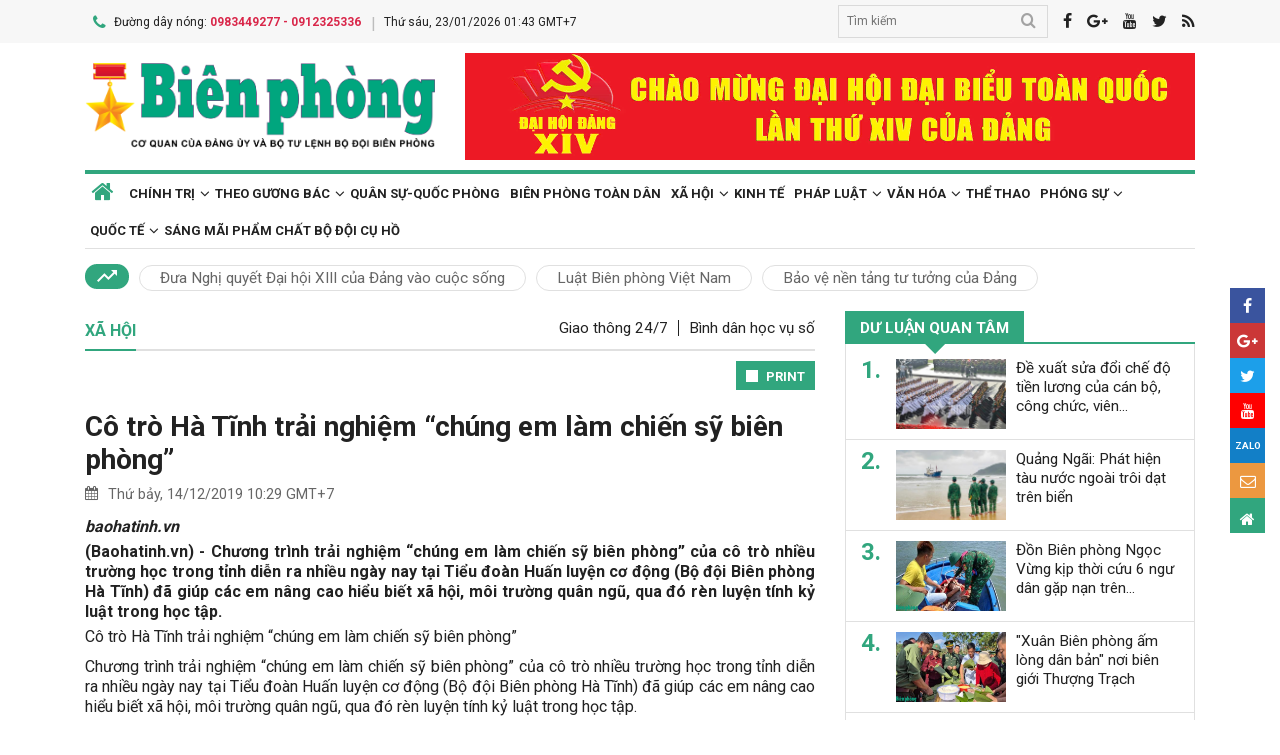

--- FILE ---
content_type: text/html; charset=utf-8
request_url: https://www.bienphong.com.vn/co-tro-ha-tinh-trai-nghiem-chung-em-lam-chien-sy-bien-phong-post428633.html
body_size: 19272
content:

<!DOCTYPE html>
<html xmlns="http://www.w3.org/1999/xhtml" xml:lang="vi-vn" lang="vi-vn" itemscope="itemscope"
itemtype="http://schema.org/WebPage">
<head prefix="og: http://ogp.me/ns# fb:http://ogp.me/ns/fb# article:http://ogp.me/ns/article#"><meta charset="utf-8" /><title>
	
        Cô trò Hà Tĩnh trải nghiệm “chúng em làm chiến sỹ biên phòng”
</title><meta name="keywords" content="Cô trò Hà Tĩnh trải nghiệm “chúng em làm chiến sỹ biên phòng”"/><meta name="news_keywords" content="Cô trò Hà Tĩnh trải nghiệm “chúng em làm chiến sỹ biên phòng”" /><meta name="description" content="
	(Baohatinh.vn) - Chương trình trải nghiệm “chúng em làm chiến sỹ biên phòng” của cô trò nhiều trường học trong tỉnh diễn ra nhiều ngày nay tại Tiểu đoàn Huấn luyện cơ động (Bộ đội Biên phòng Hà Tĩnh) đã giúp các em nâng cao hiểu biết xã hội, môi trường quân ngũ, qua đó rèn luyện tính kỷ luật trong học tập.
"/><link rel="canonical" href="https://www.bienphong.com.vn/co-tro-ha-tinh-trai-nghiem-chung-em-lam-chien-sy-bien-phong-post428633.html" /><link rel="alternate" media="handheld" href="https://www.bienphong.com.vn/co-tro-ha-tinh-trai-nghiem-chung-em-lam-chien-sy-bien-phong-post428633.html" /><link rel="alternate" type="application/rss+xml" title="Tin tức tổng hợp, tin mới nhất về Xã hội" href="https://www.bienphong.com.vn/rss/xa-hoi-13.rss" /><meta property="article:section" content="Tin tức tổng hợp, tin mới nhất về Xã hội" /><meta property="og:type" content="article" /><meta property="og:title" content="Cô trò Hà Tĩnh trải nghiệm “chúng em làm chiến sỹ biên phòng”" /><meta property="og:description" content="
	(Baohatinh.vn) - Chương trình trải nghiệm “chúng em làm chiến sỹ biên phòng” của cô trò nhiều trường học trong tỉnh diễn ra nhiều ngày nay tại Tiểu đoàn Huấn luyện cơ động (Bộ đội Biên phòng Hà Tĩnh) đã giúp các em nâng cao hiểu biết xã hội, môi trường quân ngũ, qua đó rèn luyện tính kỷ luật trong học tập.
" /><meta property="og:url" content="https://www.bienphong.com.vn/co-tro-ha-tinh-trai-nghiem-chung-em-lam-chien-sy-bien-phong-post428633.html" /><meta property="og:image:url" content="https://files.bienphong.com.vn/bbpmedia/media//2019/12/14/686-106d3172400t41170l0.jpg" /><meta property="og:image:width" content="490" /><meta property="og:image:height" content="345" /><meta property="article:published_time" content="2019-12-14T10:29:44+07:00" /><script type="application/ld+json">{"@context": "http://schema.org","@type": "NewsArticle","mainEntityOfPage":{"@type":"WebPage","@id":"https://www.bienphong.com.vn/co-tro-ha-tinh-trai-nghiem-chung-em-lam-chien-sy-bien-phong-post428633.html"},"headline": "Cô trò Hà Tĩnh trải nghiệm “chúng em làm chiến sỹ biên phòng”","image": {"@type": "ImageObject","url": "https://files.bienphong.com.vn/bbpmedia/media//2019/12/14/686-106d3172400t41170l0.jpg","width": 800,"height": 450},"datePublished": "2019-12-14T10:29:44+07:00","dateModified": "2019-12-14T10:29:44+07:00","author": {"@type": "Person","name": "Thế Mạnh - Thanh Giang"},"publisher": {"@type": "Organization","name": "Báo biên phòng","logo": {"@type": "ImageObject","url": "https://www.bienphong.com.vn/images/logo-bienphong.jpg","width": 480,"height": 300}},"description": "
	(Baohatinh.vn) - Chương trình trải nghiệm “chúng em làm chiến sỹ biên phòng” của cô trò nhiều trường học trong tỉnh diễn ra nhiều ngày nay tại Tiểu đoàn Huấn luyện cơ động (Bộ đội Biên phòng Hà Tĩnh) đã giúp các em nâng cao hiểu biết xã hội, môi trường quân ngũ, qua đó rèn luyện tính kỷ luật trong học tập.
"}</script><script type="application/ld+json">{"@context": "http://schema.org","@type": "BreadcrumbList","itemListElement": [{"@type": "ListItem","position":1,"item": {"@id": "https://www.bienphong.com.vn/","name": "Bao bien phong"}},{"@type": "ListItem","position":2,"item": {"@id": "https://www.bienphong.com.vn/xa-hoi-13.html","name": "Xã hội"}}] }</script><meta name="robots" content="index,follow" /><meta name="GOOGLEBOT" content="index,follow,noarchive" /><meta http-equiv="REFRESH" content="1800" /><meta name="RATING" content="GENERAL" /><meta name="REVISIT-AFTER" content="1 DAYS" /><meta name="RATING" content="GENERAL" /><meta name="copyright" content="bienphong.com.vn" /><meta name="author" content="BAO BIEN PHONG" /><meta name="google-site-verification" content="qj8ryrTKbwy1ZofmigYMJMniDAB4GzajISp0EMTPfcM" /><meta property="fb:app_id" content="255770809011475" /><meta name="viewport" content="width=device-width,initial-scale=1" /><link rel="stylesheet" type="text/css" href="Styles/vendor.css" /><link rel="stylesheet" type="text/css" href="Styles/main.css?v=260525" /><link href="https://fonts.googleapis.com/css?family=Roboto:400,700&amp;amp;subset=vietnamese" rel="stylesheet" /><link rel="shortcut icon" href="favicon.ico" type="image/x-icon" />
    <script src="https://www.bienphong.com.vn/Scripts/jquery-1.4.2.js"></script>
    <script src="https://www.bienphong.com.vn/Scripts/hpcLib.js" type="text/javascript"></script>
    
    <script src="https://www.bienphong.com.vn/scripts/vendor/modernizr.js"></script>
    <script type="text/javascript">
        var NEWS_ID = '428633';
        var urlsite = 'https://www.bienphong.com.vn/';
        var urllink = 'http://www.bienphong.com.vn/co-tro-ha-tinh-trai-nghiem-chung-em-lam-chien-sy-bien-phong-post428633.html';    
    </script>
    <!-- Global site tag (gtag.js) - Google Analytics -->
    <!--<script async src="https://www.googletagmanager.com/gtag/js?id=UA-108162404-1"></script>-->
    <script type="text/javascript">
        window.dataLayer = window.dataLayer || [];
        function gtag() { dataLayer.push(arguments); }
        gtag('js', new Date());
        gtag('config', 'UA-108162404-1');
    </script>
    <!-- Begin EMC Tracking Code -->
<script type="text/javascript">
    var _govaq = window._govaq || [];

    _govaq.push(['trackPageView']);
    _govaq.push(['enableLinkTracking']);

    (function () {
        _govaq.push(['setTrackerUrl', 'https://f-emc.ngsp.gov.vn/tracking']);
        _govaq.push(['setSiteId', '8970']);

        var d = document,
            g = d.createElement('script'),
            s = d.getElementsByTagName('script')[0];

        g.type = 'text/javascript';
        g.async = true;
        g.defer = true;
        g.src = 'https://f-emc.ngsp.gov.vn/embed/gov-tracking.min.js';

        s.parentNode.insertBefore(g, s);
    })();
</script>
<!-- End EMC Tracking Code -->

    
    <link rel="stylesheet" href="https://www.bienphong.com.vn/mediaelement/css/mediaelementplayer.css?v=6" />
</head>
<body>
    <div id="fb-root">
    </div>
    <script async defer crossorigin="anonymous" src="https://connect.facebook.net/en_US/sdk.js#xfbml=1&version=v9.0"
        nonce="pZKjmw5E"></script>
    <div class="wrapper">
        <!---PHAN Banner-->
        
<header class="header">
    <section class="top d-none d-lg-block">
        <div class="container">
            <div class="row">
                <div class="col-7"><span><i class="icon-phone"></i>Đường dây nóng: <strong class="hotline">0983449277 - 0912325336</strong></span><span>Thứ sáu, 23/01/2026 01:43 GMT+7</span></div>
                <div class="col-5">
                    <div class="top__social">
                        <div class="frm-search">
                            <input type="text" id="txtsearchtop" placeholder="Tìm kiếm">
                            <button type="button" id="btnSearchTop"><i class="icon-search"></i></button>
                        </div>
                        <a rel="nofollow" href="javascript:void(0);" onclick="share_facebook();"><i class="icon-facebook"></i></a><a rel="nofollow" href="javascript:void(0);" onclick="share_google();"><i class="icon-google-plus"></i></a><a href="javascript:void(0);"><i class="icon-youtube"></i></a><a href="javascript:void(0);" onclick="share_twitter();"><i class="icon-twitter"></i></a><a href="https://www.bienphong.com.vn/rss.html"><i class="icon-rss"></i></a>
                    </div>
                </div>
            </div>
        </div>
    </section>
    <section class="header__main">
        <div class="container">
            <div class="row d-lg-none header__sp">
                <div class="col-2"><a id="btn-menu" href="#"><i class="icon-bars"></i></a></div>
                <div class="col-8">
                    <h1 class="logo"><a href="https://www.bienphong.com.vn/">
                        <img src="https://www.bienphong.com.vn/images/logo-bienphong.svg" alt="Báo Biên Phòng" width="120">
                    </a></h1>
                </div>
                <div class="col-2"><a id="btn-search" href="#"><i class="icon-search"></i></a></div>
            </div>
            <div class="d-none d-lg-block header__pc">
                <div class="row">
                    <div class="col-lg-4">
                        <h1 class="logo"><a href="https://www.bienphong.com.vn/">
                            <img src="https://www.bienphong.com.vn/images/logo-bienphong.svg" alt="Báo Biên Phòng"></a></h1>
                    </div>
                    <div class="col-lg-8">
                        <div class="header__banners">
                            
                            <div class="row">
                                <div class="col-lg-12">
                                    <div class="adv adv-full-hd">
                                        <a href="https://www.bienphong.com.vn/dai-hoi-xiv-cua-dang-148.html"><img src = "https://files.bienphong.com.vn/bbpmedia/media//ads/2026/1/12/11013806PMz7422278173159_91dbfa65739d31f708cad8ca2883e323.jpg" width="730px" height="107px" /></a>  
                                    </div>
                                </div>
                            </div>
                        </div>
                    </div>
                </div>
            </div>
            <!--<div class="d-none d-lg-block header__hotnews">
              <div class="header__hotnews__inner"><a href="detail.html">Hướng tới kỷ niệm 60 năm ngày truyền thống bđbp - 30 năm ngày biên phòng toàn dân</a></div>
            </div>-->
        </div>
    </section>
    <section class="search-bar">
        <div class="container">
            <div class="search-bar-inner">
                <div class="frm-search">
                    <input type="text" id="txtsearchtopm" placeholder="Tìm kiếm">
                    <button type="button" id="btnSearchTopm"><i class="icon-search"></i></button>
                </div>
            </div>
        </div>
    </section>
    <script type="text/javascript" lang="javascript">
        $(function () {
            $("#btnSearchTop").click(function () {
                var _sT = RemoveHTMLTags($("#txtsearchtop").val());
                if (_sT != '')
                {
                    var sLink = urlsite + 'search.html?s=' + _sT;
                    window.location.href = sLink;
                }
                    
            });
            $("#btnSearchTopm").click(function ()
            {
                var _sT = RemoveHTMLTags($("#txtsearchtopm").val());
                if (_sT != '')
                {
                    var sLink = urlsite + 'search.html?s=' + _sT;
                    window.location.href = sLink;
                }                
            });
            $("#txtsearchtop").keypress(function (e) {
                if (e.which == 13) {
                    var _sT = RemoveHTMLTags($("#txtsearchtop").val());
                    if (_sT != '') {
                        var sLink = urlsite + 'search.html?s=' + _sT;
                        window.location.href = sLink;
                    }
                }
            });
        });
    </script>
</header>

        <!---PHAN banner-->
        <!---PHAN menu-->
        
<section class="mainmenu">
    <div class="container">
        <div class="row">
            <div class="col-12">
                <div class="mainmenu__close"><a href="javascript:void(0)"><i class="icon-close-min"></i></a></div>
                <nav>
                    <ul class="mainmenu__items">
                        <li><a href="https://www.bienphong.com.vn/"><span>Trang chủ</span></a></li>
                         <li class="has-child"><a href="https://www.bienphong.com.vn/chinh-tri-1.html"><span>Chính trị</span></a><ul class="mainmenu__sub"><li><a href="https://www.bienphong.com.vn/thoi-su-66.html"><span>Thời sự<span></a></li><li><a href="https://www.bienphong.com.vn/doi-ngoai-bien-phong-2.html"><span>Đối ngoại biên phòng<span></a></li><li><a href="https://www.bienphong.com.vn/chong-dien-bien-hoa-binh-45.html"><span>Chống diễn biến hòa bình<span></a></li></ul></li><li class="has-child"><a href="https://www.bienphong.com.vn/theo-guong-bac-5.html"><span>Theo gương Bác</span></a><ul class="mainmenu__sub"><li><a href="https://www.bienphong.com.vn/loi-bac-day-ngay-nay-nam-xua-57.html"><span>Lời Bác dạy ngày này năm xưa<span></a></li><li><a href="https://www.bienphong.com.vn/nguoi-tot-viec-tot-58.html"><span>Người tốt - Việc tốt<span></a></li></ul></li><li><a href="https://www.bienphong.com.vn/quan-su-quoc-phong-6.html">Quân sự-Quốc phòng</a></li><li><a href="https://www.bienphong.com.vn/bien-phong-toan-dan-51.html">Biên phòng toàn dân</a></li><li class="has-child"><a href="https://www.bienphong.com.vn/xa-hoi-13.html"><span>Xã hội</span></a><ul class="mainmenu__sub"><li><a href="https://www.bienphong.com.vn/giao-thong-24-7-14.html"><span>Giao thông 24/7<span></a></li><li><a href="https://www.bienphong.com.vn/binh-dan-hoc-vu-so-147.html"><span>Bình dân học vụ số<span></a></li></ul></li><li><a href="https://www.bienphong.com.vn/kinh-te-12.html">Kinh tế</a></li><li class="has-child"><a href="https://www.bienphong.com.vn/phap-luat-8.html"><span>Pháp luật</span></a><ul class="mainmenu__sub"><li><a href="https://www.bienphong.com.vn/ho-so-vu-an-116.html"><span>Hồ sơ vụ án<span></a></li><li><a href="https://www.bienphong.com.vn/doi-song-phap-luat-9.html"><span>Đời sống pháp luật<span></a></li><li><a href="https://www.bienphong.com.vn/thong-tin-tim-hieu-phap-luat-10.html"><span>Thông tin, tìm hiểu pháp luật<span></a></li></ul></li><li class="has-child"><a href="https://www.bienphong.com.vn/van-hoa-15.html"><span>Văn hóa</span></a><ul class="mainmenu__sub"><li><a href="https://www.bienphong.com.vn/sang-tac-31.html"><span>Sáng tác<span></a></li></ul></li><li><a href="https://www.bienphong.com.vn/the-thao-68.html">Thể thao</a></li><li class="has-child"><a href="https://www.bienphong.com.vn/phong-su-16.html"><span>Phóng sự</span></a><ul class="mainmenu__sub"><li><a href="https://www.bienphong.com.vn/ghi-chep-17.html"><span>Ghi chép<span></a></li><li><a href="https://www.bienphong.com.vn/but-ky-18.html"><span>Bút ký<span></a></li></ul></li><li class="has-child"><a href="https://www.bienphong.com.vn/quoc-te-19.html"><span>Quốc tế</span></a><ul class="mainmenu__sub"><li><a href="https://www.bienphong.com.vn/su-kien-binh-luan-28.html"><span>Sự kiện-Bình luận<span></a></li><li><a href="https://www.bienphong.com.vn/bien-gioi-bien-dao-cac-nuoc-29.html"><span>Biên giới, biển, đảo các nước<span></a></li></ul></li><li><a href="https://www.bienphong.com.vn/sang-mai-pham-chat-bo-doi-cu-ho-102.html">Sáng mãi phẩm chất Bộ đội Cụ Hồ</a></li>                        
                    </ul>
                </nav>
            </div>
            <div class="col-12">
                <div class="mainmenu__info">
                    <p>Liên hệ Quảng cáo: <strong>0983449277</strong></p>
                    <p>Hotline: <strong>0983449277</strong> - <strong>0912325336</strong></p>
                </div>
                <div class="mainmenu__social">
                    <div class="top__social"><a href="#"><i class="icon-facebook"></i></a><a href="#"><i class="icon-google-plus"></i></a><a href="#"><i class="icon-youtube"></i></a><a href="#"><i class="icon-rss"></i></a></div>
                </div>
            </div>
        </div>
    </div>
</section>

        <!---END menu-->
        <!---PHAN event-->
        
        
<section class="maintags d-none d-lg-block">
    <div class="container">
        <span class="icon-trending_up"></span><a class="item" href="https://www.bienphong.com.vn/dua-nghi-quyet-dai-hoi-xiii-cua-dang-vao-cuoc-song-trends81.html">Đưa Nghị quyết Đại hội XIII của Đảng vào cuộc sống</a><a class="item" href="https://www.bienphong.com.vn/luat-bien-phong-viet-nam-trends63.html">Luật Biên phòng Việt Nam</a><a class="item" href="https://www.bienphong.com.vn/bao-ve-nen-tang-tu-tuong-cua-dang-trends117.html">Bảo vệ nền tảng tư tưởng của Đảng</a>
    </div>
</section>

        <!---PHAN event-->
        <!---PHAN CONTENT-->
        
    <section class="section" id="firstSection">
        <div class="container">
            <div class="row">
                <div class="col-lg-8" id="mainLeftContent">
                    
<article class="item">       
    <h3 class="newsblock-title fix-newsblock-title"><a><span>Xã hội</span></a><div class="newsblock-title__menu"><a href = "https://www.bienphong.com.vn/giao-thong-24-7-14.html" >Giao thông 24/7</a><a href = "https://www.bienphong.com.vn/binh-dan-hoc-vu-so-147.html" >Bình dân học vụ số</a></div><a class="btn-subcategory" href="javascript:void(0)"><i class="icon-th"></i></a></h3>
</article>

                    
<div class="article-print" style="text-align: right;">
    <button class="btn-print" id="btnPrintBPP" type="button" style="background-color: #31a67e;
        border: none; padding: 8px 10px 6px; font-size: 13px;" onclick="print(1);">
        <i class="icon-print icon-grp icon-s12"></i>PRINT</button>
</div>
<div id="divcontent">
    <article class="article-main"><h2 class="title--big"><a href = "https://www.bienphong.com.vn/co-tro-ha-tinh-trai-nghiem-chung-em-lam-chien-sy-bien-phong-post428633.html">Cô trò Hà Tĩnh trải nghiệm “chúng em làm chiến sỹ biên phòng”</a></h2><div class="row"><div class="col-6"><time class="article-date"><i class="icon-calendar"></i>Thứ bảy, 14/12/2019 10:29 GMT+7</time></div><div class="col-6"><div class="article-fb"><div class="fb-like" data-href="https://www.bienphong.com.vn/co-tro-ha-tinh-trai-nghiem-chung-em-lam-chien-sy-bien-phong-post428633.html" data-width="" data-layout="button" data-action="like" data-size="small" data-share="true"></div></div></div></div><div class="article-content">    <div class="article-grp-content">        <div class="article-content-intro">            <p><i>baohatinh.vn</i><p>
	(Baohatinh.vn) - Chương trình trải nghiệm “chúng em làm chiến sỹ biên phòng” của cô trò nhiều trường học trong tỉnh diễn ra nhiều ngày nay tại Tiểu đoàn Huấn luyện cơ động (Bộ đội Biên phòng Hà Tĩnh) đã giúp các em nâng cao hiểu biết xã hội, môi trường quân ngũ, qua đó rèn luyện tính kỷ luật trong học tập.</p>
</p>        </div>        <div class="article-content-main"><p>
	Cô trò Hà Tĩnh trải nghiệm “chúng em làm chiến sỹ biên phòng”</p>
<p class="pHead">
	Chương trình trải nghiệm “chúng em làm chiến sỹ biên phòng” của cô trò nhiều trường học trong tỉnh diễn ra nhiều ngày nay tại Tiểu đoàn Huấn luyện cơ động (Bộ đội Biên phòng Hà Tĩnh) đã giúp các em nâng cao hiểu biết xã hội, môi trường quân ngũ, qua đó rèn luyện tính kỷ luật trong học tập.</p>
<p class="pBody pCenter">
	<img alt="Cô trò Hà Tĩnh trải nghiệm “chúng em làm chiến sỹ biên phòng”" class="iCenter" src="http://localhost/bbpmedia/media/730/2019/12/14/10-106d3171256t55100l0.jpg" style="width: 820px; height: 547px;" /></p>
<p class="pCaption">
	Các giáo viên và học sinh các trường mầm non, cấp 1 và cấp 2 trên địa bàn tỉnh đã được cán bộ, chiến sỹ Tiểu đoàn Huấn luyện cơ động nói chuyện truyền thống về quân đội, giới thiệu về cột mốc biên giới...</p>
<p class="pBody pCenter">
	<img alt="Cô trò Hà Tĩnh trải nghiệm “chúng em làm chiến sỹ biên phòng”" class="iCenter" src="http://localhost/bbpmedia/media/730/2019/12/14/169-106d3172650t14304l0.jpg" style="width: 820px; height: 547px;" /></p>
<p class="pCaption">
	... tổ chức tham quan nơi ở, khu tăng gia sản xuất...</p>
<p class="pBody pCenter">
	<img alt="Cô trò Hà Tĩnh trải nghiệm “chúng em làm chiến sỹ biên phòng”" class="iCenter" src="http://localhost/bbpmedia/media/730/2019/12/14/291-106d3171414t86268l0.jpg" style="width: 820px; height: 547px;" /></p>
<p class="pCaption">
	... xem trình diễn các hoạt động huấn luyện điều lệnh đội ngũ...</p>
<p class="pBody pCenter">
	<img alt="Cô trò Hà Tĩnh trải nghiệm “chúng em làm chiến sỹ biên phòng”" class="iCenter" src="http://localhost/bbpmedia/media/730/2019/12/14/424-106d3173415t11999l0.jpg" style="width: 820px; height: 547px;" /></p>
<p class="pCaption">
	CBCS giới thiệu động tác chào trong quân đội...</p>
<p class="pBody pCenter">
	<img alt="Cô trò Hà Tĩnh trải nghiệm “chúng em làm chiến sỹ biên phòng”" class="iCenter" src="http://localhost/bbpmedia/media/730/2019/12/14/552-106d3171516t56191l0.jpg" style="width: 820px; height: 547px;" /></p>
<p class="pCaption">
	... và biểu diễn võ thuật</p>
<p class="pBody pCenter">
	<img alt="Cô trò Hà Tĩnh trải nghiệm “chúng em làm chiến sỹ biên phòng”" class="iCenter" src="http://localhost/bbpmedia/media/730/2019/12/14/679-106d3171622t43326l0.jpg" style="width: 820px; height: 547px;" /></p>
<p class="pCaption">
	Học sinh Trường Mần non Trí Đức (TP Hà Tĩnh) tham quan Sa bàn Đồn Biên phòng 573...</p>
<p class="pBody pCenter">
	<img alt="Cô trò Hà Tĩnh trải nghiệm “chúng em làm chiến sỹ biên phòng”" class="iCenter" src="http://localhost/bbpmedia/media/730/2019/12/14/845-106d3171531t65854l0.jpg" style="width: 820px; height: 547px;" /></p>
<p class="pCaption">
	... tham gia hành quân…</p>
<p class="pBody pCenter">
	<img alt="Cô trò Hà Tĩnh trải nghiệm “chúng em làm chiến sỹ biên phòng”" class="iCenter" src="http://localhost/bbpmedia/media/730/2019/12/14/973-106d3171853t94384l0.jpg" style="width: 820px; height: 547px;" /></p>
<p class="pCaption">
	... trải nghiệm động tác bò...</p>
<p class="pBody pCenter">
	<img alt="Cô trò Hà Tĩnh trải nghiệm “chúng em làm chiến sỹ biên phòng”" class="iCenter" src="http://localhost/bbpmedia/media/730/2019/12/14/118-106d3171926t28123l0.jpg" style="width: 820px; height: 547px;" /></p>
<p class="pCaption">
	... động tác trườn qua các vật cản</p>
<p class="pBody pCenter">
	<img alt="Cô trò Hà Tĩnh trải nghiệm “chúng em làm chiến sỹ biên phòng”" class="iCenter" src="http://localhost/bbpmedia/media/730/2019/12/14/318-106d3172103t33311l0.jpg" style="width: 820px; height: 547px;" /></p>
<p class="pCaption">
	Hướng dẫn các cháu xếp lá ngụy trang</p>
<p class="pCenter">
	<img alt="Cô trò Hà Tĩnh trải nghiệm “chúng em làm chiến sỹ biên phòng”" class="iCenter" src="http://localhost/bbpmedia/media/730/2019/12/14/428-106d3173040t63690l0.jpg" style="width: 820px; height: 461px;" /></p>
<p class="pCaption">
	Giáo viên, học sinh Trường Tiểu học Thạch Khê (Thạch Hà) trải nghiệm xếp chăn màn</p>
<p class="pBody pCenter">
	<img alt="Cô trò Hà Tĩnh trải nghiệm “chúng em làm chiến sỹ biên phòng”" class="iCenter" src="http://localhost/bbpmedia/media/730/2019/12/14/564-106d3172239t77830l0.jpg" style="width: 820px; height: 547px;" /></p>
<p class="pCaption">
	Qua các buổi trải nghiệm “chúng em làm chiến sỹ biên phòng” đã khơi đã dậy tinh thần đoàn kết, tình yêu môi trường quân đội, tạo động lực rèn luyện đúng đắn cho các em học sinh.</p>
<p class="pBody pCenter">
	<img alt="Cô trò Hà Tĩnh trải nghiệm “chúng em làm chiến sỹ biên phòng”" class="iCenter dthumb" src="http://localhost/bbpmedia/media/730/2019/12/14/686-106d3172400t41170l0.jpg" style="width: 820px; height: 547px;" /></p>
<p class="pCaption">
	Đồng thời giúp các em hiểu truyền thống lịch sử của đơn vị và Quân đội nhân dân Việt Nam, trang bị những kiến thức cơ bản về kỹ năng sống, kỹ năng thực hành; giúp các em rèn luyện tính sáng tạo, kỷ luật</p>
<p class="pBody pCenter">
	<img alt="Cô trò Hà Tĩnh trải nghiệm “chúng em làm chiến sỹ biên phòng”" class="iCenter" src="http://localhost/bbpmedia/media/730/2019/12/14/841-106d3173206t13389l0.jpg" style="width: 820px; height: 547px;" /></p>
<p class="pCaption">
	Chương trình đã để lại những tình cảm tốt đẹp và trải nghiệm quý báu cho giáo viên và học sinh</p>
<p class="pBody pCenter">
	<img alt="Cô trò Hà Tĩnh trải nghiệm “chúng em làm chiến sỹ biên phòng”" class="iCenter" src="http://localhost/bbpmedia/media/730/2019/12/14/13-106d3172604t10871l0.jpg" style="width: 820px; height: 547px;" /></p>
<p class="pCaption">
	Đây sẽ là hành trang giúp các em nâng cao hiểu biết về xã hội, rèn luyện tính sáng tạo, kỷ luật trong học tập, môi trường Quân đội.</p>       </div><div class="article-author"><strong>Thế Mạnh - Thanh Giang</strong></div><div class="article-fb"><div class="fb-like" data-href="https://www.bienphong.com.vn/co-tro-ha-tinh-trai-nghiem-chung-em-lam-chien-sy-bien-phong-post428633.html" data-width="" data-layout="button" data-action="like" data-size="small" data-share="true"></div></div>   </div></div></article>
</div>
<script type="text/javascript">
    function print(_browser) {

        var yourDOCTYPE = "<!DOCTYPE html>";
        var printPreview = window.open('', 'print_preview');
        var divToPrint = document.getElementById("divcontent");
        var printDocument = printPreview.document;
        printDocument.open();
        var head = "<head>" + "<style> .to-print{height:auto; width:93%;position:absolute;margin: 0;} </style>" + "</head>";
        printDocument.write(yourDOCTYPE +
                    "<html>" +
                    head +
                    "<body>" +
                     "<div class='to-print'><img style='width:250px;height:auto;' src='https://www.bienphong.com.vn/images/logo-bienphong.svg' alt='Báo Biên Phòng' />" + divToPrint.outerHTML +
                     "</div>" +
                    "</body>" +
                    "</html>");

        printPreview.print(0);
        if (_browser == 2)
            printPreview.document.close();
        else
            printPreview.close();
    }

</script>

                    
<div class="article-social">
    
    <div class="row">
        <div class="col-12 col-sm-12">
                        
        </div>
    </div>    
</div>
  
                    
<section class="newsblock">
    <h3 class="newsblock-title"><span>Bình luận</span></h3>
    <div class="newsblock-content">
        <form class="frm frm-comment">
            <div class="row">
                <div class="col-sm-6 frm-row">
                    <label for="commentName">Tên của bạn</label>
                    <input type="text" placeholder="Họ và tên" id="txtfullname">
                </div>
                <div class="col-sm-6 frm-row">
                    <label for="commentEmail">Địa chỉ email</label>
                    <input type="text" placeholder="Email của bạn" id="txtemail">
                </div>
                <div class="col-12 frm-row">
                    <label for="commentContent">Nội dung bình luận</label>
                    <textarea name="" cols="30" rows="2" id="txtcomments"></textarea>
                </div>
                <div class="col-6 frm-row">
                    <div class="captcha-cmt">
                        <div>
                            <input type="hidden" id="txthdcapchar">
                            <div class="img-captcha-cmt"><canvas id="myCanvas" width="70" height="25"></canvas></div>
                        </div>
                        <div><a class="reload-captcha-cmt" href="javascript:void(0);" onclick="ShowCapchar();"><i class="icon-reload"></i></a></div>
                        <div>
                            <input type="text" id="txtcapchar" placeholder="Nhập mã captcha"></div>
                    </div>
                </div>
                <div class="col-12 frm-row" style="margin-bottom: 0 !important;">
                    <button type="button" id="btnsend">Gửi ý kiến</button>
                </div>
            </div>
        </form>
    </div>
</section>
<script type="text/javascript">
    var articleid=428633;
    function show() {
        var alpha = new Array('A', 'B', 'C', 'D', 'E', 'F', 'G', 'H', 'I', 'J', 'K', 'L', 'M', 'N', 'O', 'P', 'Q', 'R', 'S', 'T', 'U', 'V', 'W', 'X', 'Y', 'Z',           
               '0', '1', '2', '3', '4', '5', '6', '7', '8', '9');
        var i;
        for (i = 0; i < 6; i++) {
            var a = alpha[Math.floor(Math.random() * alpha.length)];
            var b = alpha[Math.floor(Math.random() * alpha.length)];
            var c = alpha[Math.floor(Math.random() * alpha.length)];
            var d = alpha[Math.floor(Math.random() * alpha.length)];
            var e = alpha[Math.floor(Math.random() * alpha.length)];
            var f = alpha[Math.floor(Math.random() * alpha.length)];
            var g = alpha[Math.floor(Math.random() * alpha.length)];
        }
        var code = a + b + c + d + e + f + g;
        //document.getElementById("ctc-captcha").innerHTML = code
        document.getElementById("txthdcapchar").value = code
        return code;
    }
    function ShowCapchar() {
        var _capchar = show();
        var c = document.getElementById("myCanvas");
        var ctx = c.getContext("2d");
        ctx.clearRect(0, 0, c.width, c.height);
        ctx.font = "14px Arial";
        ctx.fillText(_capchar, 2, 20);
        // save img
        //Canvas2Image.saveAsImage(c, 65, 25, 'png');
    }
    function removeSpaces(string) {
        return string.split(' ').join('');
    }
    document.addEventListener("DOMContentLoaded", function () {
        ShowCapchar();
    });
</script>
<script src="https://www.bienphong.com.vn/scripts/sendcomments.js"></script>
                  
                    
<section class="newsblock">
      <div class="list-related-news topnews__category"><div class="newsblock-content"><a class="item-thumb item-thumb-list-cate" href="https://www.bienphong.com.vn/tuoi-tre-bo-doi-bien-phong-thanh-pho-da-nang-tri-an-nguoi-co-cong-voi-cach-mang-post499942.html"><img src = "https://files.bienphong.com.vn/bbpmedia/media//1200/2026/1/22/30993024AM_36893018AMz7443668782021_6871e27a3277fb69f561ce24eac6fd67.jpg" alt="Tuổi trẻ Bộ đội Biên phòng thành phố Đà Nẵng tri ân người có công với cách mạng"></a><article class="item"><h2 class="title--medium title-larger-news"><a href="https://www.bienphong.com.vn/tuoi-tre-bo-doi-bien-phong-thanh-pho-da-nang-tri-an-nguoi-co-cong-voi-cach-mang-post499942.html">Tuổi trẻ Bộ đội Biên phòng thành phố Đà Nẵng tri ân người có công với cách mạng</a></h2><p>Từ ngày 20 đến 22/1, Chi đoàn các đồn Biên phòng: Hải Vân, Non Nước, Biên phòng cửa khẩu cảng Đà Nẵng (Bộ đội Biên phòng thành phố Đà Nẵng) phối hợp với Đoàn phường Hải Vân, Đoàn phường Ngũ Hành Sơn (thành phố Đà Nẵng) tổ chức các hoạt động tri ân người có công với cách mạng, giúp đỡ gia đình khó khăn trên địa bàn.</p></div><div class="newsblock-content"><a class="item-thumb item-thumb-list-cate" href="https://www.bienphong.com.vn/bo-doi-bien-phong-tinh-gia-lai-to-chuc-chuong-trinh-quotxuan-bien-phong-am-long-dan-banquot-nam-2026-post499952.html"><img src = "https://files.bienphong.com.vn/bbpmedia/media//1200/2026/1/22/94223650PM_849111934am_anh-1jpg.jpg" alt="Bộ đội Biên phòng tỉnh Gia Lai tổ chức Chương trình Xuân Biên phòng ấm lòng dân bản năm 2026"></a><article class="item"><h2 class="title--medium title-larger-news"><a href="https://www.bienphong.com.vn/bo-doi-bien-phong-tinh-gia-lai-to-chuc-chuong-trinh-quotxuan-bien-phong-am-long-dan-banquot-nam-2026-post499952.html">Bộ đội Biên phòng tỉnh Gia Lai tổ chức Chương trình "Xuân Biên phòng ấm lòng dân bản" năm 2026</a></h2><p>Ngày 22/1, tại Ủy ban nhân dân xã Phù Mỹ Đông, tỉnh Gia Lai, Ban Chỉ huy Bộ đội Biên phòng tỉnh Gia Lai chủ trì, phối hợp với Ủy ban nhân dân các xã: Phù Mỹ Bắc, Phù Mỹ Đông, An Lương (tỉnh Gia Lai), Hội Chữ Thập đỏ tỉnh Gia Lai, Hội Liên hiệp Phụ nữ tỉnh Gia Lai, Báo pháp luật Việt Nam, Công ty Trách nhiệm hữu hạn thủy sản công nghệ cao Việt Nam, Công ty cổ phần Tập đoàn đầu tư Phù Mỹ tổ chức Chương trình “Xuân Biên phòng ấm lòng dân bản” năm 2026.</p></div><div class="newsblock-content"><a class="item-thumb item-thumb-list-cate" href="https://www.bienphong.com.vn/cuu-song-2-anh-em-ruot-bi-chim-tau-tren-bien-post499940.html"><img src = "https://files.bienphong.com.vn/bbpmedia/media//1200/2026/1/22/4683225AM_76170733pm_anh-2jpg.jpg" alt="Cứu sống 2 anh em ruột bị chìm tàu trên biển"></a><article class="item"><h2 class="title--medium title-larger-news"><a href="https://www.bienphong.com.vn/cuu-song-2-anh-em-ruot-bi-chim-tau-tren-bien-post499940.html">Cứu sống 2 anh em ruột bị chìm tàu trên biển</a></h2><p>Chiều 21/1, 2 ngư dân ở Nghệ An gặp nạn trên biển Cửa Lò đã được lực lượng Bộ đội Biên phòng phối hợp với các đơn vị chức năng kịp thời cứu sống.</p></div><div class="newsblock-content"><a class="item-thumb item-thumb-list-cate" href="https://www.bienphong.com.vn/tang-qua-hoc-sinh-trong-chuong-trinh-quotcon-nuoi-don-bien-phongquot-va-cac-don-bien-phong-tai-tuyen-quang-post499937.html"><img src = "https://files.bienphong.com.vn/bbpmedia/media//1200/2026/1/21/47074143PM_48142535pm_2jpg.jpg" alt="Tặng quà học sinh trong chương trình Con nuôi đồn Biên phòng và các đồn Biên phòng tại Tuyên Quang"></a><article class="item"><h2 class="title--medium title-larger-news"><a href="https://www.bienphong.com.vn/tang-qua-hoc-sinh-trong-chuong-trinh-quotcon-nuoi-don-bien-phongquot-va-cac-don-bien-phong-tai-tuyen-quang-post499937.html">Tặng quà học sinh trong chương trình "Con nuôi đồn Biên phòng" và các đồn Biên phòng tại Tuyên Quang</a></h2><p>Trong không khí ấm áp của những ngày giáp Tết Nguyên đán Bính Ngọ 2026, ngày 21/1, Công ty TNHH Đại Bắc phối hợp cùng Tạp chí Cộng sản đã tổ chức hành trình thăm hỏi và trao tặng quà Tết cho cán bộ, chiến sĩ Ban Chỉ huy Bộ đội Biên phòng tỉnh Tuyên Quang cùng các học sinh trong chương trình “Con nuôi đồn Biên phòng” thuộc Bộ đội Biên phòng tỉnh Tuyên Quang.</p></div><div class="newsblock-content"><a class="item-thumb item-thumb-list-cate" href="https://www.bienphong.com.vn/don-bien-phong-cai-doi-vam-ho-tro-nguoi-dan-chua-chay-tau-ca-post499919.html"><img src = "https://files.bienphong.com.vn/bbpmedia/media//1200/2026/1/21/44372942PM_30914334pm_1jpg.jpg" alt="Đồn Biên phòng Cái Đôi Vàm hỗ trợ người dân chữa cháy tàu cá"></a><article class="item"><h2 class="title--medium title-larger-news"><a href="https://www.bienphong.com.vn/don-bien-phong-cai-doi-vam-ho-tro-nguoi-dan-chua-chay-tau-ca-post499919.html">Đồn Biên phòng Cái Đôi Vàm hỗ trợ người dân chữa cháy tàu cá</a></h2><p>Thông tin từ Đồn Biên phòng Cái Đôi Vàm (Bộ đội Biên phòng tỉnh Cà Mau) cho biết, đơn vị đã cử 6 cán bộ, chiến sĩ phối hợp cùng lực lượng địa phương hỗ trợ người dân chữa cháy tàu cá, không để cháy lan sang các tàu cá khác.</p></div><div class="newsblock-content"><a class="item-thumb item-thumb-list-cate" href="https://www.bienphong.com.vn/don-bien-phong-nam-nhu-ra-mat-mo-hinh-bo-me-do-dau-ket-noi-yeu-thuong-post499903.html"><img src = "https://files.bienphong.com.vn/bbpmedia/media//1200/2026/1/21/287101302AM_85101258AMcap-uy-chi-huy-don-bien-phong-nam-nhu-va-lanh-dao.jpg" alt="Đồn Biên phòng Nậm Nhừ ra mắt mô hình Bố mẹ đỡ đầu kết nối yêu thương"></a><article class="item"><h2 class="title--medium title-larger-news"><a href="https://www.bienphong.com.vn/don-bien-phong-nam-nhu-ra-mat-mo-hinh-bo-me-do-dau-ket-noi-yeu-thuong-post499903.html">Đồn Biên phòng Nậm Nhừ ra mắt mô hình “Bố mẹ đỡ đầu kết nối yêu thương”</a></h2><p>Ngày 20/1, tại tỉnh Điện Biên, Đồn Biên phòng Nậm Nhừ, Bộ đội Biên phòng tỉnh Điện Biên đã tổ chức Hội nghị tổng kết, tôn vinh, khen thưởng các mô hình, chương trình, phong trào Bộ đội Biên phòng tham gia phát triển kinh tế, văn hóa, xã hội ở khu vực biên giới giai đoạn 2015 - 2025. Hội nghị diễn ra trong không khí thi đua sôi nổi chào mừng Đại hội đại biểu toàn quốc lần thứ XIV của Đảng và kỷ niệm 20 năm Ngày thành lập Đồn Biên phòng Nậm Nhừ (20/01/2006 - 20/01/2026).</p></div><div class="newsblock-content"><a class="item-thumb item-thumb-list-cate" href="https://www.bienphong.com.vn/lan-toa-tinh-than-doan-ket-quan-dan-noi-bien-gioi-tinh-quang-tri-post499836.html"><img src = "https://files.bienphong.com.vn/bbpmedia/media//1200/2026/1/19/38233213PM_22933207PM14b.jpg" alt="Lan tỏa tinh thần đoàn kết quân dân nơi biên giới tỉnh Quảng Trị"></a><article class="item"><h2 class="title--medium title-larger-news"><a href="https://www.bienphong.com.vn/lan-toa-tinh-than-doan-ket-quan-dan-noi-bien-gioi-tinh-quang-tri-post499836.html">Lan tỏa tinh thần đoàn kết quân dân nơi biên giới tỉnh Quảng Trị</a></h2><p>Nhiều năm qua, với sự chủ động, linh hoạt trong triển khai thực hiện, chương trình “Xuân Biên phòng ấm lòng dân bản” do Bộ đội Biên phòng tỉnh Quảng Trị đã tổ chức đã góp phần cùng cấp ủy, chính quyền địa phương chăm lo để nhân dân trên địa bàn được đón Tết ấm áp, đủ đầy. Qua đó, Bộ đội Biên phòng tỉnh Quảng Trị đã củng cố niềm tin của nhân dân, thắt chặt tình đoàn kết quân dân, bảo vệ bình yên biên giới.</p></div><div class="newsblock-content"><a class="item-thumb item-thumb-list-cate" href="https://www.bienphong.com.vn/chung-mot-niem-tin-ky-vong-vao-dai-hoi-dai-bieu-toan-quoc-lan-thu-xiv-cua-dang-post499892.html"><img src = "https://files.bienphong.com.vn/bbpmedia/media//1200/2026/1/21/53784528AM_9584523AM12a.jpg" alt="Chung một niềm tin, kỳ vọng vào Đại hội đại biểu toàn quốc lần thứ XIV của Đảng"></a><article class="item"><h2 class="title--medium title-larger-news"><a href="https://www.bienphong.com.vn/chung-mot-niem-tin-ky-vong-vao-dai-hoi-dai-bieu-toan-quoc-lan-thu-xiv-cua-dang-post499892.html">Chung một niềm tin, kỳ vọng vào Đại hội đại biểu toàn quốc lần thứ XIV của Đảng</a></h2><p>Trong những ngày diễn ra Đại hội đại biểu toàn quốc lần thứ XIV của Đảng, trên khắp các tuyến biên giới, hải đảo, cán bộ, chiến sĩ Bộ đội Biên phòng luôn vững vàng nơi đầu sóng ngọn gió, vừa hoàn thành nhiệm vụ quản lý, bảo vệ biên giới, vừa theo dõi sát sao các nội dung của Đại hội. Niềm tin, trách nhiệm chính trị và kỳ vọng vào những quyết sách lớn của Đảng lan tỏa mạnh mẽ nơi biên cương Tổ quốc.</p></div></div>      
</section>

                    
                    
                </div>
                <div class="col-lg-4" id="asideTop">
                    <aside class="leftside">
                        <div class="position-side-sticky">
                            <div class="left-side-sticky">
                                <div id="ContentPlaceHolder1_uc_Tinxemnhieunhat_ltrContainerXemnhieu" class="widget">
    <div class="tabnews">
        <div class="tabnews-title"><a class="active" href="javascript:void(0)" data-tab="#latestNews">Dư luận quan tâm</a></div>
        <div class="tabnews-content">
            <div class="latestNews">
                <ul>
                    <li><a href="https://www.bienphong.com.vn/de-xuat-sua-doi-che-do-tien-luong-cua-can-bo-cong-chuc-vien-chuc-luc-luong-vu-trang-post499469.html"><span class="item-thumb item-thumb-small-cate"> <img  src="https://files.bienphong.com.vn/imagesthumb/450x450/1200/2026/1/9/343103601AMqdnd.jpg" onerror="this.onerror = null; this.src = 'https://files.bienphong.com.vn/filesdata/450x450/1200/2026/1/9/343103601AMqdnd.jpg'; " alt="Đề xuất sửa đổi chế độ tiền lương của cán bộ, công chức, viên chức, lực lượng vũ trang" title="Đề xuất sửa đổi chế độ tiền lương của cán bộ, công chức, viên chức, lực lượng vũ trang"></span>Đề xuất sửa đổi chế độ tiền lương của cán bộ, công chức, viên...</a></li><li><a href="https://www.bienphong.com.vn/quang-ngai-phat-hien-tau-nuoc-ngoai-troi-dat-tren-bien-post499286.html"><span class="item-thumb item-thumb-small-cate"> <img  src="https://files.bienphong.com.vn/imagesthumb/450x450/1200/2026/1/4/179123733PM_247123559PMz7395510613317_5783bff6271c2bd1d0dc520454e21b68.jpg" onerror="this.onerror = null; this.src = 'https://files.bienphong.com.vn/filesdata/450x450/1200/2026/1/4/179123733PM_247123559PMz7395510613317_5783bff6271c2bd1d0dc520454e21b68.jpg'; " alt="Quảng Ngãi: Phát hiện tàu nước ngoài trôi dạt trên biển" title="Quảng Ngãi: Phát hiện tàu nước ngoài trôi dạt trên biển"></span>Quảng Ngãi: Phát hiện tàu nước ngoài trôi dạt trên biển</a></li><li><a href="https://www.bienphong.com.vn/don-bien-phong-ngoc-vung-kip-thoi-cuu-6-ngu-dan-gap-nan-tren-bien-post499215.html"><span class="item-thumb item-thumb-small-cate"> <img  src="https://files.bienphong.com.vn/imagesthumb/450x450/1200/2026/1/1/37692810AM_Crop_67192749AM_1121_67192749AM8792719am_45285520am_1-4jpg.jpg" onerror="this.onerror = null; this.src = 'https://files.bienphong.com.vn/filesdata/450x450/1200/2026/1/1/37692810AM_Crop_67192749AM_1121_67192749AM8792719am_45285520am_1-4jpg.jpg'; " alt="Đồn Biên phòng Ngọc Vừng kịp thời cứu 6 ngư dân gặp nạn trên biển" title="Đồn Biên phòng Ngọc Vừng kịp thời cứu 6 ngư dân gặp nạn trên biển"></span>Đồn Biên phòng Ngọc Vừng kịp thời cứu 6 ngư dân gặp nạn trên...</a></li><li><a href="https://www.bienphong.com.vn/quotxuan-bien-phong-am-long-dan-banquot-noi-bien-gioi-thuong-trach-post499590.html"><span class="item-thumb item-thumb-small-cate"> <img  src="https://files.bienphong.com.vn/imagesthumb/450x450/1200/2026/1/13/50944442PM_557101341am_anh-12jpg.jpg" onerror="this.onerror = null; this.src = 'https://files.bienphong.com.vn/filesdata/450x450/1200/2026/1/13/50944442PM_557101341am_anh-12jpg.jpg'; " alt="Xuân Biên phòng ấm lòng dân bản nơi biên giới Thượng Trạch" title="Xuân Biên phòng ấm lòng dân bản nơi biên giới Thượng Trạch"></span>"Xuân Biên phòng ấm lòng dân bản" nơi biên giới Thượng Trạch</a></li><li><a href="https://www.bienphong.com.vn/dang-uy-ban-chi-huy-bo-doi-bien-phong-thanh-pho-hue-ky-ket-quy-che-phoi-hop-voi-dang-uy-cac-xa-phuong-bien-gioi-post499575.html"><span class="item-thumb item-thumb-small-cate"> <img  src="https://files.bienphong.com.vn/imagesthumb/450x450/1200/2026/1/12/63161026PM_73061015PM3.jpg" onerror="this.onerror = null; this.src = 'https://files.bienphong.com.vn/filesdata/450x450/1200/2026/1/12/63161026PM_73061015PM3.jpg'; " alt="Đảng ủy Ban Chỉ huy Bộ đội Biên phòng thành phố Huế ký kết quy chế phối hợp với Đảng ủy các xã, phường biên giới" title="Đảng ủy Ban Chỉ huy Bộ đội Biên phòng thành phố Huế ký kết quy chế phối hợp với Đảng ủy các xã, phường biên giới"></span>Đảng ủy Ban Chỉ huy Bộ đội Biên phòng thành phố Huế ký kết...</a></li><li><a href="https://www.bienphong.com.vn/don-bien-phong-cu-lao-cham-dua-nguoi-dan-bi-ran-can-di-cap-cuu-post499109.html"><span class="item-thumb item-thumb-small-cate"> <img  src="https://files.bienphong.com.vn/imagesthumb/450x450/1200/2025/12/29/65992019AM_17892017AMz7374922293868_a438ce6e1312c243b4cedf644e85099c.jpg" onerror="this.onerror = null; this.src = 'https://files.bienphong.com.vn/filesdata/450x450/1200/2025/12/29/65992019AM_17892017AMz7374922293868_a438ce6e1312c243b4cedf644e85099c.jpg'; " alt="Đồn Biên phòng Cù Lao Chàm đưa người dân bị rắn cắn đi cấp cứu" title="Đồn Biên phòng Cù Lao Chàm đưa người dân bị rắn cắn đi cấp cứu"></span>Đồn Biên phòng Cù Lao Chàm đưa người dân bị rắn cắn đi cấp...</a></li><li><a href="https://www.bienphong.com.vn/nguoi-linh-tho-bo-doi-bien-phong-thanh-pho-da-nang-tren-mat-tran-chien-dich-quang-trung-post499074.html"><span class="item-thumb item-thumb-small-cate"> <img  src="https://files.bienphong.com.vn/imagesthumb/450x450/1200/2025/12/27/98585959AM_10485956AMz7366039877794_ee752326caf39eb30302383ade888910.jpg" onerror="this.onerror = null; this.src = 'https://files.bienphong.com.vn/filesdata/450x450/1200/2025/12/27/98585959AM_10485956AMz7366039877794_ee752326caf39eb30302383ade888910.jpg'; " alt="Người lính thợ Bộ đội Biên phòng thành phố Đà Nẵng trên mặt trận Chiến dịch Quang Trung" title="Người lính thợ Bộ đội Biên phòng thành phố Đà Nẵng trên mặt trận Chiến dịch Quang Trung"></span>“Người lính thợ” Bộ đội Biên phòng thành phố Đà Nẵng trên mặt trận...</a></li><li><a href="https://www.bienphong.com.vn/nhan-len-tinh-yeu-bien-cuong-tu-chuong-trinh-mot-ngay-trong-quan-ngu-post499034.html"><span class="item-thumb item-thumb-small-cate"> <img  src="https://files.bienphong.com.vn/imagesthumb/450x450/1200/2025/12/26/59024313PM_44924308PM12a.jpg" onerror="this.onerror = null; this.src = 'https://files.bienphong.com.vn/filesdata/450x450/1200/2025/12/26/59024313PM_44924308PM12a.jpg'; " alt="Nhân lên tình yêu biên cương từ Chương trình Một ngày trong quân ngũ" title="Nhân lên tình yêu biên cương từ Chương trình Một ngày trong quân ngũ"></span>Nhân lên tình yêu biên cương từ Chương trình “Một ngày trong quân ngũ”</a></li><li><a href="https://www.bienphong.com.vn/day-nhanh-tien-do-chuan-bi-to-chuc-chuong-trinh-xuan-bien-phong-am-long-dan-ban-nam-2026-post499385.html"><span class="item-thumb item-thumb-small-cate"> <img  src="https://files.bienphong.com.vn/imagesthumb/450x450/1200/2026/1/7/928104315AM_599104311AM5i7a9816.JPG" onerror="this.onerror = null; this.src = 'https://files.bienphong.com.vn/filesdata/450x450/1200/2026/1/7/928104315AM_599104311AM5i7a9816.JPG'; " alt="Đẩy nhanh tiến độ chuẩn bị tổ chức Chương trình Xuân Biên phòng ấm lòng Dân bản năm 2026" title="Đẩy nhanh tiến độ chuẩn bị tổ chức Chương trình Xuân Biên phòng ấm lòng Dân bản năm 2026"></span>Đẩy nhanh tiến độ chuẩn bị tổ chức Chương trình “Xuân Biên phòng ấm...</a></li>
                </ul>
            </div>
        </div>
    </div>
</div>

                                
<div class="widget">
    <h3 class="widget-title"><a href="https://www.bienphong.com.vn/baoin/bao-bien-phong/">Đọc báo in</a></h3>
    <div class="widget-content">
        <div class="newspaper">
            <div class="row">
                <div class="col-6">
                    <a href="https://www.bienphong.com.vn/baoin/bao-an-ninh-bien-gioi/0/">
                        <img src="https://www.bienphong.com.vn/images/newspaper.jpg" alt="An ninh biên giới"></a>
                </div>
                <div class="col-6">
                    <a href="https://www.bienphong.com.vn/baoin/bao-bien-phong/0/">
                        <img src="https://www.bienphong.com.vn/images/newspaper-1.jpg" alt="Biên phòng"></a>
                </div>
            </div>
        </div>
    </div>
</div>

                                
<div class="widget widget--simple d-lg-none"> 
    <h3 class="widget-title"><a>Fanpage báo biên phòng</a></h3>
    <div class="widget-content">
        <div class="fb-page" style="height:180px;background-image:url('https://www.bienphong.com.vn/images/fanpage.jpg')"
            data-href="https://www.facebook.com/baodientu.bienphong/"
            data-width="350"
            data-hide-cover="false"
            data-show-facepile="true">
        </div>
    </div>
    
    <script>
        $(function () {
            if ($('.fb-page').text()=='')
            {
                $('.fb-page').append('<img src=\"https://www.bienphong.com.vn/images/fanpage.jpg\">')
            }
        });
    </script>
</div>

                                
                                
                                
                                    
				
<div class="widget widget--simple d-none d-lg-block">
    <div class="widget-content">
        
    </div>
</div>
   
				
<div class="widget widget--simple d-none d-lg-block">
    <div class="widget-content">
        
    </div>
</div>
                               
                            </div>
                        </div>
                    </aside>
                </div>
            </div>
        </div>
    </section>
    
<section class="section videonews">
    <div class="container">
        <section class="newsblock">            
            <h3 class="newsblock-title"><a href="https://www.bienphong.com.vn/videos/bien-cuong-huong-ve-dai-hoi-xiv-cua-dang-499880.html"><span>Video</span></a></h3><div class="newsblock-content" style="background:#f0f0f0"><div class="row"><div class="col-lg-7 videonews-col-right"><article class="item item--special"><div class="video-wrapper"><iframe width="1840" height="1035" src="https://www.youtube.com/embed/pllCsFNEVUA?rel=0" title="Biên cương hướng về Đại hội XIV của Đảng" frameborder="0" allow="accelerometer; autoplay; clipboard-write; encrypted-media; gyroscope; picture-in-picture; web-share" referrerpolicy="strict-origin-when-cross-origin" allowfullscreen></iframe></div></article><h2 class="title--big" id="mainVideoTitle" style="padding:15px;margin-bottom:0;"><a href = "https://www.bienphong.com.vn/videos/bien-cuong-huong-ve-dai-hoi-xiv-cua-dang-499880.html" > Biên cương hướng về Đại hội XIV của Đảng</a></h2></div><div class="col-lg-5 videonews-col-left"><div class="listthumb"><article class="item"><a class="item-thumb" href="https://www.bienphong.com.vn/videos/bo-doi-bien-phong-thanh-hoa-kien-quyet-ngan-chan-ma-tuy-tu-som-tu-xa-499701.html"><img src ="https://files.bienphong.com.vn/imagesthumb/450x450/1200/2026/1/15/521102609PM05311.jpg" alt="Bộ đội Biên phòng Thanh Hóa: Kiên quyết ngăn chặn ma túy từ sớm, từ xa"/></a><h2 class="title--regular"><a href ="https://www.bienphong.com.vn/videos/bo-doi-bien-phong-thanh-hoa-kien-quyet-ngan-chan-ma-tuy-tu-som-tu-xa-499701.html">Bộ đội Biên phòng Thanh Hóa: Kiên quyết ngăn chặn ma túy từ sớm, từ xa</a></h2></article><article class="item"><a class="item-thumb" href="https://www.bienphong.com.vn/videos/dak-lak-xuan-ve-tren-nhung-mai-am-moi-499700.html"><img src ="https://files.bienphong.com.vn/imagesthumb/450x450/1200/2026/1/15/660101736PM0531.jpg" alt="Đắk Lắk: Xuân về trên những mái ấm mới"/></a><h2 class="title--regular"><a href ="https://www.bienphong.com.vn/videos/dak-lak-xuan-ve-tren-nhung-mai-am-moi-499700.html">Đắk Lắk: Xuân về trên những mái ấm mới</a></h2></article><article class="item"><a class="item-thumb" href="https://www.bienphong.com.vn/videos/tim-nguoi-mat-tich-duoi-suoi-a-zat-499374.html"><img src ="https://files.bienphong.com.vn/imagesthumb/450x450/1200/2026/1/6/165103742PM05313.jpg" alt="Tìm người mất tích dưới suối A Zắt"/></a><h2 class="title--regular"><a href ="https://www.bienphong.com.vn/videos/tim-nguoi-mat-tich-duoi-suoi-a-zat-499374.html">Tìm người mất tích dưới suối A Zắt</a></h2></article></div></div></div></div>
        </section>
    </div>
</section>

    <!--<script src="https://www.bienphong.com.vn/mediaelement/js/audio.js"></script>-->
    <script src="https://www.bienphong.com.vn/mediaelement/js/mediaelement-and-player.js"></script>

        <!---END PHAN CONTENT-->
        
<section class="section newsblock d-none d-lg-block">
    <div class="container">
        
    </div>
</section>

        
<section class="section">
    <div class="container">
        <section class="newsblock">
            <div class="box-links-lk box-list-adv">
                <h2><a href="https://www.bienphong.com.vn/quang-cao-73.html" style="color:#ffffff">THÔNG TIN CẦN BIẾT</a></h2>
                
                
                <div class="box-ct-links-lk box-ct-list-adv"><div class="row list-item-feature"><div class="col-lg-2 col-12"><article class="item"><a class="item-thumb item-thumb-slide item-thumb-adv" href="https://www.bienphong.com.vn/goi-cuoc-4g-viettel-1-thang-den-1-nam-cap-nhat-2026-bang-gia-amp-cu-phap-moi-post499921.html"><img src = "https://files.bienphong.com.vn/imagesthumb/450x450/1200/2026/1/21/27894934am_tu-van-goi-cuoc-4g-viettel-tai-vietteldatajpg.jpg" alt="Gói cước 4G Viettel 1 tháng đến 1 năm cập nhật 2026: Bảng giá  Cú pháp mới" /></a><h2 class="title--medium"><a href = "https://www.bienphong.com.vn/goi-cuoc-4g-viettel-1-thang-den-1-nam-cap-nhat-2026-bang-gia-amp-cu-phap-moi-post499921.html" >Gói cước 4G Viettel 1 tháng đến 1 năm cập nhật 2026: Bảng giá...</a></h2></article></div><div class="col-lg-2 col-12"><article class="item"><a class="item-thumb item-thumb-slide item-thumb-adv" href="https://www.bienphong.com.vn/cach-che-bien-nha-dam-de-dung-dan-dam-bao-an-toan-va-tien-loi-post499916.html"><img src = "https://files.bienphong.com.vn/imagesthumb/450x450/1200/2026/1/21/34720434pm_nha-dam-gc-foodjpg.jpg" alt="Cách chế biến nha đam để dùng dần, đảm bảo an toàn và tiện lợi" /></a><h2 class="title--medium"><a href = "https://www.bienphong.com.vn/cach-che-bien-nha-dam-de-dung-dan-dam-bao-an-toan-va-tien-loi-post499916.html" >Cách chế biến nha đam để dùng dần, đảm bảo an toàn và tiện...</a></h2></article></div><div class="col-lg-2 col-12"><article class="item"><a class="item-thumb item-thumb-slide item-thumb-adv" href="https://www.bienphong.com.vn/viettel-telecom-ra-mat-giai-phap-quot5g-familyquot-ket-noi-gia-dinh-thoi-dai-so-qua-cau-chuyen-cua-nsnd-tu-long-post499791.html"><img src = "https://files.bienphong.com.vn/imagesthumb/450x450/1200/2026/1/18/83675442AMduoi-2mb.png" alt="Viettel Telecom ra mắt giải pháp 5G Family - kết nối gia đình thời đại số qua câu chuyện của NSND Tự Long" /></a><h2 class="title--medium"><a href = "https://www.bienphong.com.vn/viettel-telecom-ra-mat-giai-phap-quot5g-familyquot-ket-noi-gia-dinh-thoi-dai-so-qua-cau-chuyen-cua-nsnd-tu-long-post499791.html" >Viettel Telecom ra mắt giải pháp "5G Family" - kết nối gia đình thời...</a></h2></article></div><div class="col-lg-2 col-12"><article class="item"><a class="item-thumb item-thumb-slide item-thumb-adv" href="https://www.bienphong.com.vn/duoc-google-va-scamadviser-xac-thuc-100-vietteldata-kenh-dang-ky-4g-5g-an-toan-tuyet-doi-post499687.html"><img src = "https://files.bienphong.com.vn/imagesthumb/450x450/1200/2026/1/15/9934929pm_vietteldatajpg.jpg" alt="Được Google và ScamAdviser xác thực 100%, ViettelData: Kênh đăng ký 4G/5G an toàn tuyệt đối" /></a><h2 class="title--medium"><a href = "https://www.bienphong.com.vn/duoc-google-va-scamadviser-xac-thuc-100-vietteldata-kenh-dang-ky-4g-5g-an-toan-tuyet-doi-post499687.html" >Được Google và ScamAdviser xác thực 100%, ViettelData: Kênh đăng ký 4G/5G an toàn...</a></h2></article></div><div class="col-lg-2 col-12"><article class="item"><a class="item-thumb item-thumb-slide item-thumb-adv" href="https://www.bienphong.com.vn/ha-noi-cong-bo-quy-hoach-phan-khu-do-thi-the-thao-olympic-hon-16000ha-post499672.html"><img src = "https://files.bienphong.com.vn/imagesthumb/450x450/1200/2026/1/15/77815231pm_anh_2png.png" alt="Hà Nội công bố quy hoạch phân khu đô thị thể thao Olympic hơn 16.000ha" /></a><h2 class="title--medium"><a href = "https://www.bienphong.com.vn/ha-noi-cong-bo-quy-hoach-phan-khu-do-thi-the-thao-olympic-hon-16000ha-post499672.html" >Hà Nội công bố quy hoạch phân khu đô thị thể thao Olympic hơn...</a></h2></article></div><div class="col-lg-2 col-12"><article class="item"><a class="item-thumb item-thumb-slide item-thumb-adv" href="https://www.bienphong.com.vn/cac-loai-sen-tam-toto-chinh-hang-tai-noi-that-nha-sang-post499661.html"><img src = "https://files.bienphong.com.vn/imagesthumb/450x450/1200/2026/1/15/6492528am_image3jpg.jpg" alt="Các loại sen tắm TOTO chính hãng tại Nội thất Nhà Sang" /></a><h2 class="title--medium"><a href = "https://www.bienphong.com.vn/cac-loai-sen-tam-toto-chinh-hang-tai-noi-that-nha-sang-post499661.html" >Các loại sen tắm TOTO chính hãng tại Nội thất Nhà Sang</a></h2></article></div></div></div>
            </div>
        </section>
    </div>
</section>

        

        <!---PHAN FOOTER-->
        
<footer class="footer">
    <div class="footer-cate d-none d-lg-block">
        <div class="container">
            <div class="footermenu_ctn">
                <div class="row">
                    <div class="col-lg-2"><nav class="footermenu">            <ul class="footermenu__items"><li class="has-child"><a href = "https://www.bienphong.com.vn/chinh-tri-1.html" ><span>Chính trị</span></a></li></ul></nav></div><div class="col-lg-2"><nav class="footermenu">  <ul class="footermenu__items"><li class="has-child"><a href = "https://www.bienphong.com.vn/theo-guong-bac-5.html" ><span>Theo gương Bác</span></a></li></ul></nav></div><div class="col-lg-2"><nav class="footermenu">  <ul class="footermenu__items"><li class="has-child"><a href = "https://www.bienphong.com.vn/quan-su-quoc-phong-6.html" ><span>Quân sự-Quốc phòng</span></a></li></ul></nav></div><div class="col-lg-2"><nav class="footermenu">  <ul class="footermenu__items"><li class="has-child"><a href = "https://www.bienphong.com.vn/bien-phong-toan-dan-51.html" ><span>Biên phòng toàn dân</span></a></li></ul></nav></div><div class="col-lg-2"><nav class="footermenu">  <ul class="footermenu__items"><li class="has-child"><a href = "https://www.bienphong.com.vn/xa-hoi-13.html" ><span>Xã hội</span></a></li></ul></nav></div><div class="col-lg-2"><nav class="footermenu">  <ul class="footermenu__items"><li class="has-child"><a href = "https://www.bienphong.com.vn/kinh-te-12.html" ><span>Kinh tế</span></a></li></ul></nav></div><div class="col-lg-2"><nav class="footermenu">  <ul class="footermenu__items"><li class="has-child"><a href = "https://www.bienphong.com.vn/phap-luat-8.html" ><span>Pháp luật</span></a></li></ul></nav></div><div class="col-lg-2"><nav class="footermenu">  <ul class="footermenu__items"><li class="has-child"><a href = "https://www.bienphong.com.vn/van-hoa-15.html" ><span>Văn hóa</span></a></li></ul></nav></div><div class="col-lg-2"><nav class="footermenu">  <ul class="footermenu__items"><li class="has-child"><a href = "https://www.bienphong.com.vn/the-thao-68.html" ><span>Thể thao</span></a></li></ul></nav></div><div class="col-lg-2"><nav class="footermenu">  <ul class="footermenu__items"><li class="has-child"><a href = "https://www.bienphong.com.vn/phong-su-16.html" ><span>Phóng sự</span></a></li></ul></nav></div><div class="col-lg-2"><nav class="footermenu">  <ul class="footermenu__items"><li class="has-child"><a href = "https://www.bienphong.com.vn/quoc-te-19.html" ><span>Quốc tế</span></a></li></ul></nav></div><div class="col-lg-2"><nav class="footermenu">  <ul class="footermenu__items"><li class="has-child"><a href = "https://www.bienphong.com.vn/sang-mai-pham-chat-bo-doi-cu-ho-102.html" ><span>Sáng mãi phẩm chất Bộ đội Cụ Hồ</span></a></li></ul></nav></div><div class="col-lg-2"><nav class="footermenu">  <ul class="footermenu__items"></ul></nav></div>
                </div>
            </div>
        </div>
    </div>
    <div class="footer-info">
        <div class="container">
        <div class="row">            
							<div class="col-lg-4">
								<div class="row">
									<div class="col-lg-12">
										<h2 class="logo"><a href="#"><img src="images/logo-bienphong.svg" alt="Báo Biên Phòng"></a></h2>
									</div>
									<div class="col-lg-12 mt-3">
										<p>
											© Copyright 2018 Báo Biên phòng, All rights reserved <br />
											® Biên phòng giữ bản quyền nội dung trên website này
										</p>
									</div>
								</div>
							</div>
							<div class="col-lg-4 mt-lg-0 mt-3">
								<p>
									Tổng Biên tập: <b>Đại tá NHÂM HỒNG HẮC</b> <br />
									Trụ sở Tòa soạn: 40 Hàng Bài, phường Cửa Nam, thành phố Hà Nội<br />
									Giấy phép hoạt động báo điện tử: Số 485/GP-BTTTT, do Bộ Thông tin và Truyền thông cấp ngày 28/07/2021. <br />
									Điện thoại: 024 3936 4407  <br />
									Email: bpo@bienphong.com.vn
								</p>
							</div>
							<div class="col-lg-4 mt-lg-0 mt-3">
								<ul class="bp-links-ft">
									<li><a href="javascript:void(0);">Quảng cáo: <b>0983449277</b></a></li>
						            <li><a href="https://www.bienphong.com.vn/ContactUs.aspx">Liên hệ</a></li>
						            <li>Hotline: 0983449277 - 0912325336</li>
								</ul>
							</div>
						</div>
            
        </div>
    </div>
</footer>

        <!---END FOOTER-->
    </div>
    <div class="overlay">
    </div>
    <div class="article-social-share social-share-body d-none d-lg-block">
        <a class="social-facebook" rel="nofollow" href="javascript:void(0);" onclick="share_facebook();">
            <i class="icon-facebook"></i></a><a class="social-google" rel="nofollow" href="javascript:void(0);"
                onclick="share_google();"><i class="icon-google-plus"></i></a><a class="social-twitter"
                    rel="nofollow" href="javascript:void(0);" onclick="share_twitter();"><i class="icon-twitter">
                    </i></a><a class="social-youtube" rel="nofollow" href="javascript:void(0);"><i class="icon-youtube">
                    </i></a><a class="social-zalo" target="_blank" rel="nofollow" href="//zalo.me/"><span>
                        ZALO</span></a> <a class="social-envelope" rel="nofollow" href="mailto:bpo@bienphong.com.vn">
                            <i class="icon-envelope-o"></i></a><a class="social-home" href="https://www.bienphong.com.vn/">
                                <i class="icon-home"></i></a>
    </div>
    <script type="text/javascript">
        function ViewHitCounter() {
            var _newsid = 0;
            var _catid = 0;
            _newsid = '428633';
            _catid = '0';
            var img = new Image();
            img.src = 'https://www.bienphong.com.vn//ajax/Counter.ashx?newsid=' + _newsid + '&catid=' + _catid;
        }
        ViewHitCounter();

        $(function () {

            //            $('h2:contains("Tổng Bí thư Nguyễn Phú Trọng")').parent().closest('.item').attr("style", "filter: grayscale(100%);");
            //            $('h2:contains("Tổng Bí thư Nguyễn Phú Trọng")').parent().closest('.col-lg-6').attr("style", "filter: grayscale(100%);");
            //            $('h2:contains("Tổng Bí thư Nguyễn Phú Trọng")').parent().closest('.newsblock-content').attr("style", "filter: grayscale(100%);");

        });

    </script>
    <script src="https://www.bienphong.com.vn/scripts/vendor.js"></script>
    <script src="https://www.bienphong.com.vn/scripts/main.js"></script>
</body>
</html>
